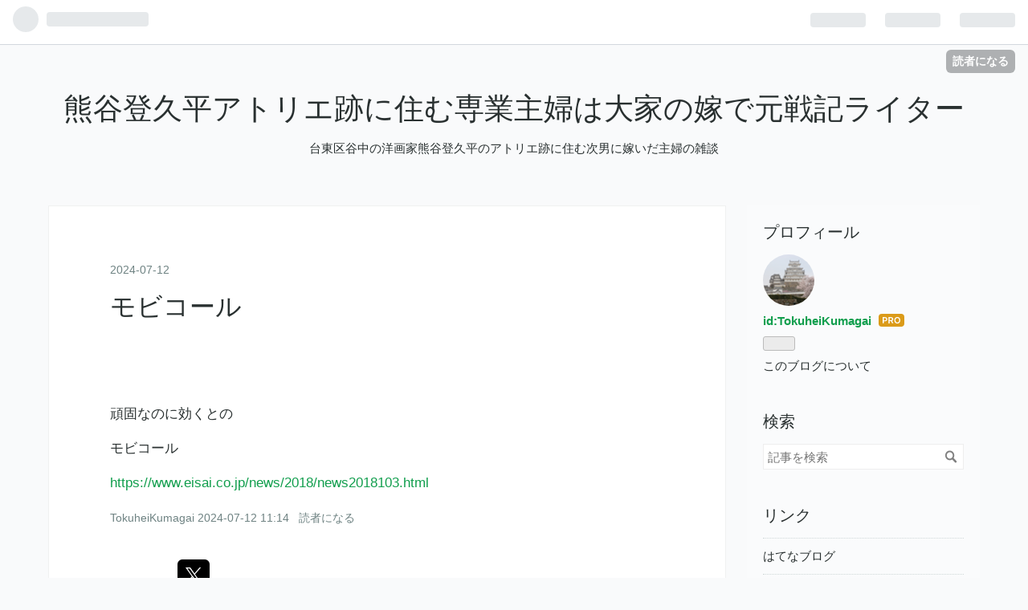

--- FILE ---
content_type: text/html; charset=utf-8
request_url: https://www.yanaka.blog/entry/2024/07/12/%E3%83%A2%E3%83%93%E3%82%B3%E3%83%BC%E3%83%AB
body_size: 11342
content:
<!DOCTYPE html>
<html
  lang="ja"

data-admin-domain="//blog.hatena.ne.jp"
data-admin-origin="https://blog.hatena.ne.jp"
data-author="TokuheiKumagai"
data-avail-langs="ja en"
data-blog="tokuheikumagai.hatenablog.com"
data-blog-host="tokuheikumagai.hatenablog.com"
data-blog-is-public="1"
data-blog-name="熊谷登久平アトリエ跡に住む専業主婦は大家の嫁で元戦記ライター"
data-blog-owner="TokuheiKumagai"
data-blog-show-ads=""
data-blog-show-sleeping-ads=""
data-blog-uri="https://www.yanaka.blog/"
data-blog-uuid="17680117127055527486"
data-blogs-uri-base="https://www.yanaka.blog"
data-brand="pro"
data-data-layer="{&quot;hatenablog&quot;:{&quot;admin&quot;:{},&quot;analytics&quot;:{&quot;brand_property_id&quot;:&quot;&quot;,&quot;measurement_id&quot;:&quot;&quot;,&quot;non_sampling_property_id&quot;:&quot;&quot;,&quot;property_id&quot;:&quot;&quot;,&quot;separated_property_id&quot;:&quot;UA-29716941-18&quot;},&quot;blog&quot;:{&quot;blog_id&quot;:&quot;17680117127055527486&quot;,&quot;content_seems_japanese&quot;:&quot;true&quot;,&quot;disable_ads&quot;:&quot;custom_domain&quot;,&quot;enable_ads&quot;:&quot;false&quot;,&quot;enable_keyword_link&quot;:&quot;true&quot;,&quot;entry_show_footer_related_entries&quot;:&quot;true&quot;,&quot;force_pc_view&quot;:&quot;false&quot;,&quot;is_public&quot;:&quot;true&quot;,&quot;is_responsive_view&quot;:&quot;false&quot;,&quot;is_sleeping&quot;:&quot;false&quot;,&quot;lang&quot;:&quot;ja&quot;,&quot;name&quot;:&quot;\u718a\u8c37\u767b\u4e45\u5e73\u30a2\u30c8\u30ea\u30a8\u8de1\u306b\u4f4f\u3080\u5c02\u696d\u4e3b\u5a66\u306f\u5927\u5bb6\u306e\u5ac1\u3067\u5143\u6226\u8a18\u30e9\u30a4\u30bf\u30fc&quot;,&quot;owner_name&quot;:&quot;TokuheiKumagai&quot;,&quot;uri&quot;:&quot;https://www.yanaka.blog/&quot;},&quot;brand&quot;:&quot;pro&quot;,&quot;page_id&quot;:&quot;entry&quot;,&quot;permalink_entry&quot;:{&quot;author_name&quot;:&quot;TokuheiKumagai&quot;,&quot;categories&quot;:&quot;&quot;,&quot;character_count&quot;:66,&quot;date&quot;:&quot;2024-07-12&quot;,&quot;entry_id&quot;:&quot;6801883189121294251&quot;,&quot;first_category&quot;:&quot;&quot;,&quot;hour&quot;:&quot;11&quot;,&quot;title&quot;:&quot;\u30e2\u30d3\u30b3\u30fc\u30eb&quot;,&quot;uri&quot;:&quot;https://www.yanaka.blog/entry/2024/07/12/%E3%83%A2%E3%83%93%E3%82%B3%E3%83%BC%E3%83%AB&quot;},&quot;pro&quot;:&quot;pro&quot;,&quot;router_type&quot;:&quot;blogs&quot;}}"
data-device="pc"
data-dont-recommend-pro="false"
data-global-domain="https://hatena.blog"
data-globalheader-color="b"
data-globalheader-type="pc"
data-has-touch-view="1"
data-help-url="https://help.hatenablog.com"
data-page="entry"
data-parts-domain="https://hatenablog-parts.com"
data-plus-available="1"
data-pro="true"
data-router-type="blogs"
data-sentry-dsn="https://03a33e4781a24cf2885099fed222b56d@sentry.io/1195218"
data-sentry-environment="production"
data-sentry-sample-rate="0.1"
data-static-domain="https://cdn.blog.st-hatena.com"
data-version="6d1f168243fdc977f4a5ebb79e76af"




  data-initial-state="{}"

  >
  <head prefix="og: http://ogp.me/ns# fb: http://ogp.me/ns/fb# article: http://ogp.me/ns/article#">

  

  
  <meta name="viewport" content="width=device-width, initial-scale=1.0" />


  


  

  <meta name="robots" content="max-image-preview:large" />


  <meta charset="utf-8"/>
  <meta http-equiv="X-UA-Compatible" content="IE=7; IE=9; IE=10; IE=11" />
  <title>モビコール - 熊谷登久平アトリエ跡に住む専業主婦は大家の嫁で元戦記ライター</title>

  
  <link rel="canonical" href="https://www.yanaka.blog/entry/2024/07/12/%E3%83%A2%E3%83%93%E3%82%B3%E3%83%BC%E3%83%AB"/>



  

<meta itemprop="name" content="モビコール - 熊谷登久平アトリエ跡に住む専業主婦は大家の嫁で元戦記ライター"/>

  <meta itemprop="image" content="https://ogimage.blog.st-hatena.com/17680117127055527486/6801883189121294251/1720750462"/>


  <meta property="og:title" content="モビコール - 熊谷登久平アトリエ跡に住む専業主婦は大家の嫁で元戦記ライター"/>
<meta property="og:type" content="article"/>
  <meta property="og:url" content="https://www.yanaka.blog/entry/2024/07/12/%E3%83%A2%E3%83%93%E3%82%B3%E3%83%BC%E3%83%AB"/>

  <meta property="og:image" content="https://ogimage.blog.st-hatena.com/17680117127055527486/6801883189121294251/1720750462"/>

<meta property="og:image:alt" content="モビコール - 熊谷登久平アトリエ跡に住む専業主婦は大家の嫁で元戦記ライター"/>
    <meta property="og:description" content="頑固なのに効くとの モビコール https://www.eisai.co.jp/news/2018/news2018103.html" />
<meta property="og:site_name" content="熊谷登久平アトリエ跡に住む専業主婦は大家の嫁で元戦記ライター"/>

  <meta property="article:published_time" content="2024-07-12T02:14:22Z" />

      <meta name="twitter:card"  content="summary_large_image" />
    <meta name="twitter:image" content="https://ogimage.blog.st-hatena.com/17680117127055527486/6801883189121294251/1720750462" />  <meta name="twitter:title" content="モビコール - 熊谷登久平アトリエ跡に住む専業主婦は大家の嫁で元戦記ライター" />    <meta name="twitter:description" content="頑固なのに効くとの モビコール https://www.eisai.co.jp/news/2018/news2018103.html" />  <meta name="twitter:app:name:iphone" content="はてなブログアプリ" />
  <meta name="twitter:app:id:iphone" content="583299321" />
  <meta name="twitter:app:url:iphone" content="hatenablog:///open?uri=https%3A%2F%2Fwww.yanaka.blog%2Fentry%2F2024%2F07%2F12%2F%25E3%2583%25A2%25E3%2583%2593%25E3%2582%25B3%25E3%2583%25BC%25E3%2583%25AB" />  <meta name="twitter:site" content="@yanakakumagaya" />
  
    <meta name="description" content="頑固なのに効くとの モビコール https://www.eisai.co.jp/news/2018/news2018103.html" />
    <meta name="keywords" content="#谷根千 #谷中 #上野公園 #おのぼりさん #専業主婦 #橋本病 #孫 #多頭飼い #猫 #路地 " />


  
<script
  id="embed-gtm-data-layer-loader"
  data-data-layer-page-specific="{&quot;hatenablog&quot;:{&quot;blogs_permalink&quot;:{&quot;entry_afc_issued&quot;:&quot;false&quot;,&quot;is_blog_sleeping&quot;:&quot;false&quot;,&quot;is_author_pro&quot;:&quot;true&quot;,&quot;has_related_entries_with_elasticsearch&quot;:&quot;true&quot;,&quot;blog_afc_issued&quot;:&quot;false&quot;}}}"
>
(function() {
  function loadDataLayer(elem, attrName) {
    if (!elem) { return {}; }
    var json = elem.getAttribute(attrName);
    if (!json) { return {}; }
    return JSON.parse(json);
  }

  var globalVariables = loadDataLayer(
    document.documentElement,
    'data-data-layer'
  );
  var pageSpecificVariables = loadDataLayer(
    document.getElementById('embed-gtm-data-layer-loader'),
    'data-data-layer-page-specific'
  );

  var variables = [globalVariables, pageSpecificVariables];

  if (!window.dataLayer) {
    window.dataLayer = [];
  }

  for (var i = 0; i < variables.length; i++) {
    window.dataLayer.push(variables[i]);
  }
})();
</script>

<!-- Google Tag Manager -->
<script>(function(w,d,s,l,i){w[l]=w[l]||[];w[l].push({'gtm.start':
new Date().getTime(),event:'gtm.js'});var f=d.getElementsByTagName(s)[0],
j=d.createElement(s),dl=l!='dataLayer'?'&l='+l:'';j.async=true;j.src=
'https://www.googletagmanager.com/gtm.js?id='+i+dl;f.parentNode.insertBefore(j,f);
})(window,document,'script','dataLayer','GTM-P4CXTW');</script>
<!-- End Google Tag Manager -->











  <link rel="shortcut icon" href="https://www.yanaka.blog/icon/favicon">
<link rel="apple-touch-icon" href="https://www.yanaka.blog/icon/touch">
<link rel="icon" sizes="192x192" href="https://www.yanaka.blog/icon/link">

  

<link rel="alternate" type="application/atom+xml" title="Atom" href="https://www.yanaka.blog/feed"/>
<link rel="alternate" type="application/rss+xml" title="RSS2.0" href="https://www.yanaka.blog/rss"/>

  <link rel="alternate" type="application/json+oembed" href="https://hatena.blog/oembed?url=https%3A%2F%2Fwww.yanaka.blog%2Fentry%2F2024%2F07%2F12%2F%25E3%2583%25A2%25E3%2583%2593%25E3%2582%25B3%25E3%2583%25BC%25E3%2583%25AB&amp;format=json" title="oEmbed Profile of モビコール"/>
<link rel="alternate" type="text/xml+oembed" href="https://hatena.blog/oembed?url=https%3A%2F%2Fwww.yanaka.blog%2Fentry%2F2024%2F07%2F12%2F%25E3%2583%25A2%25E3%2583%2593%25E3%2582%25B3%25E3%2583%25BC%25E3%2583%25AB&amp;format=xml" title="oEmbed Profile of モビコール"/>
  
  <link rel="author" href="http://www.hatena.ne.jp/TokuheiKumagai/">

  

  


  
    
<link rel="stylesheet" type="text/css" href="https://cdn.blog.st-hatena.com/css/blog.css?version=6d1f168243fdc977f4a5ebb79e76af"/>

    
  <link rel="stylesheet" type="text/css" href="https://usercss.blog.st-hatena.com/blog_style/17680117127055527486/a38773586f6dac717e5f05c39cd82f62f51e6d5f"/>
  
  

  

  
<script> </script>

  
<style>
  div#google_afc_user,
  div.google-afc-user-container,
  div.google_afc_image,
  div.google_afc_blocklink {
      display: block !important;
  }
</style>


  

  
    <script type="application/ld+json">{"@context":"http://schema.org","@type":"Article","dateModified":"2024-07-12T11:14:22+09:00","datePublished":"2024-07-12T11:14:22+09:00","description":"頑固なのに効くとの モビコール https://www.eisai.co.jp/news/2018/news2018103.html","headline":"モビコール","image":["https://cdn.blog.st-hatena.com/images/theme/og-image-1500.png"],"mainEntityOfPage":{"@id":"https://www.yanaka.blog/entry/2024/07/12/%E3%83%A2%E3%83%93%E3%82%B3%E3%83%BC%E3%83%AB","@type":"WebPage"}}</script>

  

  <script async src="//pagead2.googlesyndication.com/pagead/js/adsbygoogle.js"></script>
<script>
  (adsbygoogle = window.adsbygoogle || []).push({
    google_ad_client: "ca-pub-8515223360524452",
    enable_page_level_ads: true
  });
</script>

  

</head>

  <body class="page-entry enable-top-editarea globalheader-ng-enabled">
    

<div id="globalheader-container"
  data-brand="hatenablog"
  
  >
  <iframe id="globalheader" height="37" frameborder="0" allowTransparency="true"></iframe>
</div>


  
  
  
    <nav class="
      blog-controlls
      
    ">
      <div class="blog-controlls-blog-icon">
        <a href="https://www.yanaka.blog/">
          <img src="https://cdn.image.st-hatena.com/image/square/129c1a277142183403a2094a84ef676be37abd8f/backend=imagemagick;height=128;version=1;width=128/https%3A%2F%2Fcdn.user.blog.st-hatena.com%2Fblog_custom_icon%2F154447834%2F1563185101173131" alt="熊谷登久平アトリエ跡に住む専業主婦は大家の嫁で元戦記ライター"/>
        </a>
      </div>
      <div class="blog-controlls-title">
        <a href="https://www.yanaka.blog/">熊谷登久平アトリエ跡に住む専業主婦は大家の嫁で元戦記ライター</a>
      </div>
      <a href="https://blog.hatena.ne.jp/TokuheiKumagai/tokuheikumagai.hatenablog.com/subscribe?utm_source=blogs_topright_button&amp;utm_medium=button&amp;utm_campaign=subscribe_blog" class="blog-controlls-subscribe-btn test-blog-header-controlls-subscribe">
        読者になる
      </a>
    </nav>
  

  <div id="container">
    <div id="container-inner">
      <header id="blog-title" data-brand="hatenablog">
  <div id="blog-title-inner" >
    <div id="blog-title-content">
      <h1 id="title"><a href="https://www.yanaka.blog/">熊谷登久平アトリエ跡に住む専業主婦は大家の嫁で元戦記ライター</a></h1>
      
        <h2 id="blog-description">台東区谷中の洋画家熊谷登久平のアトリエ跡に住む次男に嫁いだ主婦の雑談</h2>
      
    </div>
  </div>
</header>

      
  <div id="top-editarea">
    <script>
  (adsbygoogle = window.adsbygoogle || []).push({
    google_ad_client: "ca-pub-8515223360524452",
    enable_page_level_ads: true
  });
</script>
  </div>


      
      




<div id="content" class="hfeed"
  
  >
  <div id="content-inner">
    <div id="wrapper">
      <div id="main">
        <div id="main-inner">
          

          



          
  
  <!-- google_ad_section_start -->
  <!-- rakuten_ad_target_begin -->
  
  
  

  

  
    
      
        <article class="entry hentry test-hentry js-entry-article date-first autopagerize_page_element chars-200 words-100 mode-html entry-odd" id="entry-6801883189121294251" data-keyword-campaign="" data-uuid="6801883189121294251" data-publication-type="entry">
  <div class="entry-inner">
    <header class="entry-header">
  
    <div class="date entry-date first">
    <a href="https://www.yanaka.blog/archive/2024/07/12" rel="nofollow">
      <time datetime="2024-07-12T02:14:22Z" title="2024-07-12T02:14:22Z">
        <span class="date-year">2024</span><span class="hyphen">-</span><span class="date-month">07</span><span class="hyphen">-</span><span class="date-day">12</span>
      </time>
    </a>
      </div>
  <h1 class="entry-title">
  <a href="https://www.yanaka.blog/entry/2024/07/12/%E3%83%A2%E3%83%93%E3%82%B3%E3%83%BC%E3%83%AB" class="entry-title-link bookmark">モビコール</a>
</h1>

  
  


  
  <div class="customized-header">
    <div class="entry-header-html"><script>
  (adsbygoogle = window.adsbygoogle || []).push({
    google_ad_client: "ca-pub-8515223360524452",
    enable_page_level_ads: true
  });
</script></div>
  </div>


  

</header>

    


    <div class="entry-content hatenablog-entry">
  
    <p> </p>
<p>頑固なのに効くとの</p>
<p>モビコール</p>
<p><a href="https://www.eisai.co.jp/news/2018/news2018103.html">https://www.eisai.co.jp/news/2018/news2018103.html</a></p>
    
    




    

  
</div>

    
  <footer class="entry-footer">
    
    <div class="entry-tags-wrapper">
  <div class="entry-tags">  </div>
</div>

    <p class="entry-footer-section track-inview-by-gtm" data-gtm-track-json="{&quot;area&quot;: &quot;finish_reading&quot;}">
  <span class="author vcard"><span class="fn" data-load-nickname="1" data-user-name="TokuheiKumagai" >TokuheiKumagai</span></span>
  <span class="entry-footer-time"><a href="https://www.yanaka.blog/entry/2024/07/12/%E3%83%A2%E3%83%93%E3%82%B3%E3%83%BC%E3%83%AB"><time data-relative datetime="2024-07-12T02:14:22Z" title="2024-07-12T02:14:22Z" class="updated">2024-07-12 11:14</time></a></span>
  
  
  
    <span class="
      entry-footer-subscribe
      
    " data-test-blog-controlls-subscribe>
      <a href="https://blog.hatena.ne.jp/TokuheiKumagai/tokuheikumagai.hatenablog.com/subscribe?utm_campaign=subscribe_blog&amp;utm_medium=button&amp;utm_source=blogs_entry_footer">
        読者になる
      </a>
    </span>
  
</p>

    
  <div
    class="hatena-star-container"
    data-hatena-star-container
    data-hatena-star-url="https://www.yanaka.blog/entry/2024/07/12/%E3%83%A2%E3%83%93%E3%82%B3%E3%83%BC%E3%83%AB"
    data-hatena-star-title="モビコール"
    data-hatena-star-variant="profile-icon"
    data-hatena-star-profile-url-template="https://blog.hatena.ne.jp/{username}/"
  ></div>


    
<div class="social-buttons">
  
  
    <div class="social-button-item">
      <a href="https://b.hatena.ne.jp/entry/s/www.yanaka.blog/entry/2024/07/12/%E3%83%A2%E3%83%93%E3%82%B3%E3%83%BC%E3%83%AB" class="hatena-bookmark-button" data-hatena-bookmark-url="https://www.yanaka.blog/entry/2024/07/12/%E3%83%A2%E3%83%93%E3%82%B3%E3%83%BC%E3%83%AB" data-hatena-bookmark-layout="vertical-balloon" data-hatena-bookmark-lang="ja" title="この記事をはてなブックマークに追加"><img src="https://b.st-hatena.com/images/entry-button/button-only.gif" alt="この記事をはてなブックマークに追加" width="20" height="20" style="border: none;" /></a>
    </div>
  
  
    <div class="social-button-item">
      <div class="fb-share-button" data-layout="box_count" data-href="https://www.yanaka.blog/entry/2024/07/12/%E3%83%A2%E3%83%93%E3%82%B3%E3%83%BC%E3%83%AB"></div>
    </div>
  
  
    
    
    <div class="social-button-item">
      <a
          class="entry-share-button entry-share-button-twitter test-share-button-twitter"
          href="https://x.com/intent/tweet?text=%E3%83%A2%E3%83%93%E3%82%B3%E3%83%BC%E3%83%AB+-+%E7%86%8A%E8%B0%B7%E7%99%BB%E4%B9%85%E5%B9%B3%E3%82%A2%E3%83%88%E3%83%AA%E3%82%A8%E8%B7%A1%E3%81%AB%E4%BD%8F%E3%82%80%E5%B0%82%E6%A5%AD%E4%B8%BB%E5%A9%A6%E3%81%AF%E5%A4%A7%E5%AE%B6%E3%81%AE%E5%AB%81%E3%81%A7%E5%85%83%E6%88%A6%E8%A8%98%E3%83%A9%E3%82%A4%E3%82%BF%E3%83%BC&amp;url=https%3A%2F%2Fwww.yanaka.blog%2Fentry%2F2024%2F07%2F12%2F%25E3%2583%25A2%25E3%2583%2593%25E3%2582%25B3%25E3%2583%25BC%25E3%2583%25AB"
          title="X（Twitter）で投稿する"
        ></a>
    </div>
  
  
  
    <span>
      <div class="line-it-button" style="display: none;" data-type="share-e" data-lang="ja" ></div>
      <script src="//scdn.line-apps.com/n/line_it/thirdparty/loader.min.js" async="async" defer="defer" ></script>
    </span>
  
  
  
  
</div>

    

    <div class="customized-footer">
      

        

          <div class="entry-footer-modules" id="entry-footer-secondary-modules">      
<div class="hatena-module hatena-module-related-entries" >
      
  <!-- Hatena-Epic-has-related-entries-with-elasticsearch:true -->
  <div class="hatena-module-title">
    関連記事
  </div>
  <div class="hatena-module-body">
    <ul class="related-entries hatena-urllist urllist-with-thumbnails">
  
  
    
    <li class="urllist-item related-entries-item">
      <div class="urllist-item-inner related-entries-item-inner">
        
          
                      <a class="urllist-image-link related-entries-image-link" href="https://www.yanaka.blog/entry/2025/06/10/%E3%83%A1%E3%83%A2_%E9%83%BD%E5%96%B6%E4%BA%A4%E9%80%9A%E4%B8%80%E6%97%A5%E5%88%B8%E3%81%A7">
  <img alt="6月10日は「路面電車の日」都営まるごときっぷ（1日乗車券）でぶらぶら" src="https://cdn.image.st-hatena.com/image/square/5e3674afcda54c8f37aba29b9d417ccc0241641d/backend=imagemagick;height=100;version=1;width=100/https%3A%2F%2Fcdn-ak.f.st-hatena.com%2Fimages%2Ffotolife%2FT%2FTokuheiKumagai%2F20250610%2F20250610232210.jpg" class="urllist-image related-entries-image" title="6月10日は「路面電車の日」都営まるごときっぷ（1日乗車券）でぶらぶら" width="100" height="100" loading="lazy">
</a>
            <div class="urllist-date-link related-entries-date-link">
  <a href="https://www.yanaka.blog/archive/2025/06/10" rel="nofollow">
    <time datetime="2025-06-10T13:08:22Z" title="2025年6月10日">
      2025-06-10
    </time>
  </a>
</div>

          <a href="https://www.yanaka.blog/entry/2025/06/10/%E3%83%A1%E3%83%A2_%E9%83%BD%E5%96%B6%E4%BA%A4%E9%80%9A%E4%B8%80%E6%97%A5%E5%88%B8%E3%81%A7" class="urllist-title-link related-entries-title-link  urllist-title related-entries-title">6月10日は「路面電車の日」都営まるごときっぷ（1日乗車券）でぶらぶら</a>




          
          

                      <div class="urllist-entry-body related-entries-entry-body">15の時からの友人と日暮里駅前で9時に待ち合わせて談話室ニュー…</div>
      </div>
    </li>
  
    
    <li class="urllist-item related-entries-item">
      <div class="urllist-item-inner related-entries-item-inner">
        
          
                      <a class="urllist-image-link related-entries-image-link" href="https://www.yanaka.blog/entry/2024/08/31/%E4%BB%8A%E6%97%A5%E3%82%82%E3%82%AB%E3%83%AD%E3%83%8A%E3%83%BC%E3%83%AB">
  <img alt="今日も痛み止め　ワイズミラー　メモ" src="https://cdn.image.st-hatena.com/image/square/a3ac2f9e309e298ea837e4e4c29f8da6d033e7dd/backend=imagemagick;height=100;version=1;width=100/https%3A%2F%2Fcdn-ak.f.st-hatena.com%2Fimages%2Ffotolife%2FT%2FTokuheiKumagai%2F20240831%2F20240831200227.jpg" class="urllist-image related-entries-image" title="今日も痛み止め　ワイズミラー　メモ" width="100" height="100" loading="lazy">
</a>
            <div class="urllist-date-link related-entries-date-link">
  <a href="https://www.yanaka.blog/archive/2024/08/31" rel="nofollow">
    <time datetime="2024-08-31T05:38:50Z" title="2024年8月31日">
      2024-08-31
    </time>
  </a>
</div>

          <a href="https://www.yanaka.blog/entry/2024/08/31/%E4%BB%8A%E6%97%A5%E3%82%82%E3%82%AB%E3%83%AD%E3%83%8A%E3%83%BC%E3%83%AB" class="urllist-title-link related-entries-title-link  urllist-title related-entries-title">今日も痛み止め ワイズミラー メモ</a>




          
          

                      <div class="urllist-entry-body related-entries-entry-body">今日も頭が痛い。 痛み止めを服用するためには食事をしてからで…</div>
      </div>
    </li>
  
    
    <li class="urllist-item related-entries-item">
      <div class="urllist-item-inner related-entries-item-inner">
        
          
                      <a class="urllist-image-link related-entries-image-link" href="https://www.yanaka.blog/entry/2024/07/12/%E3%83%A1%E3%83%A2_%E3%81%AF%E3%82%8B%E3%81%8B%E3%81%9C">
  <img alt="はるかぜ3号がいなくなっていた" src="https://cdn.image.st-hatena.com/image/square/7ee25bbde2d37b8e953d2bee8c06a171d7262915/backend=imagemagick;height=100;version=1;width=100/https%3A%2F%2Fcdn-ak.f.st-hatena.com%2Fimages%2Ffotolife%2FT%2FTokuheiKumagai%2F20240713%2F20240713114255.jpg" class="urllist-image related-entries-image" title="はるかぜ3号がいなくなっていた" width="100" height="100" loading="lazy">
</a>
            <div class="urllist-date-link related-entries-date-link">
  <a href="https://www.yanaka.blog/archive/2024/07/13" rel="nofollow">
    <time datetime="2024-07-13T10:04:00Z" title="2024年7月13日">
      2024-07-13
    </time>
  </a>
</div>

          <a href="https://www.yanaka.blog/entry/2024/07/12/%E3%83%A1%E3%83%A2_%E3%81%AF%E3%82%8B%E3%81%8B%E3%81%9C" class="urllist-title-link related-entries-title-link  urllist-title related-entries-title">はるかぜ3号がいなくなっていた</a>




          
          

                      <div class="urllist-entry-body related-entries-entry-body">今週は唐突に電話で怒鳴られたりがあり過呼吸やったと思えば、…</div>
      </div>
    </li>
  
    
    <li class="urllist-item related-entries-item">
      <div class="urllist-item-inner related-entries-item-inner">
        
          
                      <a class="urllist-image-link related-entries-image-link" href="https://www.yanaka.blog/entry/2024/03/10/%E3%83%A1%E3%83%A2">
  <img alt="メモ" src="https://cdn.image.st-hatena.com/image/square/ccf0c8a0470239f8abf3b56ad323c6ad80c3a4ed/backend=imagemagick;height=100;version=1;width=100/https%3A%2F%2Fcdn-ak.f.st-hatena.com%2Fimages%2Ffotolife%2FT%2FTokuheiKumagai%2F20240310%2F20240310105545.jpg" class="urllist-image related-entries-image" title="メモ" width="100" height="100" loading="lazy">
</a>
            <div class="urllist-date-link related-entries-date-link">
  <a href="https://www.yanaka.blog/archive/2024/03/10" rel="nofollow">
    <time datetime="2024-03-10T02:00:15Z" title="2024年3月10日">
      2024-03-10
    </time>
  </a>
</div>

          <a href="https://www.yanaka.blog/entry/2024/03/10/%E3%83%A1%E3%83%A2" class="urllist-title-link related-entries-title-link  urllist-title related-entries-title">メモ</a>




          
          

                      <div class="urllist-entry-body related-entries-entry-body">『人はなぜワクチン反対派になるのか ―コロナ禍におけるワクチ…</div>
      </div>
    </li>
  
    
    <li class="urllist-item related-entries-item">
      <div class="urllist-item-inner related-entries-item-inner">
        
          
                      <a class="urllist-image-link related-entries-image-link" href="https://www.yanaka.blog/entry/2023/06/20/KIDS_%E3%82%B3%E3%83%83%E3%83%88%E3%83%B3%E5%89%8D%E3%81%82%E3%81%8D%E3%82%AF%E3%83%AB%E3%83%BC%E3%83%8D%E3%83%83%E3%82%AF%E3%83%9C%E3%83%87%E3%82%A3%E3%82%B9%E3%83%BC%E3%83%84%EF%BC%88%E5%8D%8A%E8%A2%96">
  <img alt="ユニクロ　KIDS コットン前あきクルーネックボディスーツ（半袖）" src="https://cdn.image.st-hatena.com/image/square/3ea5d515c6b4435da8c6c749ab82e8c1e8a6800b/backend=imagemagick;height=100;version=1;width=100/https%3A%2F%2Fcdn-ak.f.st-hatena.com%2Fimages%2Ffotolife%2FT%2FTokuheiKumagai%2F20230620%2F20230620160943.png" class="urllist-image related-entries-image" title="ユニクロ　KIDS コットン前あきクルーネックボディスーツ（半袖）" width="100" height="100" loading="lazy">
</a>
            <div class="urllist-date-link related-entries-date-link">
  <a href="https://www.yanaka.blog/archive/2023/06/20" rel="nofollow">
    <time datetime="2023-06-20T07:09:09Z" title="2023年6月20日">
      2023-06-20
    </time>
  </a>
</div>

          <a href="https://www.yanaka.blog/entry/2023/06/20/KIDS_%E3%82%B3%E3%83%83%E3%83%88%E3%83%B3%E5%89%8D%E3%81%82%E3%81%8D%E3%82%AF%E3%83%AB%E3%83%BC%E3%83%8D%E3%83%83%E3%82%AF%E3%83%9C%E3%83%87%E3%82%A3%E3%82%B9%E3%83%BC%E3%83%84%EF%BC%88%E5%8D%8A%E8%A2%96" class="urllist-title-link related-entries-title-link  urllist-title related-entries-title">ユニクロ KIDS コットン前あきクルーネックボディスーツ（半袖）</a>




          
          

                      <div class="urllist-entry-body related-entries-entry-body">ユニクロの子ども向けの、 「KIDS コットン前あきクルーネック…</div>
      </div>
    </li>
  
</ul>

  </div>
</div>
  </div>
        
  <div class="entry-footer-html"><script>
  (adsbygoogle = window.adsbygoogle || []).push({
    google_ad_client: "ca-pub-8515223360524452",
    enable_page_level_ads: true
  });
</script></div>


      
    </div>
    
  <div class="comment-box js-comment-box">
    
    <ul class="comment js-comment">
      <li class="read-more-comments" style="display: none;"><a>もっと読む</a></li>
    </ul>
    
      <a class="leave-comment-title js-leave-comment-title">コメントを書く</a>
    
  </div>

  </footer>

  </div>
</article>

      
      
    
  

  
  <!-- rakuten_ad_target_end -->
  <!-- google_ad_section_end -->
  
  
  
  <div class="pager pager-permalink permalink">
    
      
      <span class="pager-prev">
        <a href="https://www.yanaka.blog/entry/2024/07/11/%E3%83%A1%E3%83%A2_" rel="prev">
          <span class="pager-arrow">&laquo; </span>
          昨日のメモ　不忍池周辺　蓮とか
        </a>
      </span>
    
    
      
      <span class="pager-next">
        <a href="https://www.yanaka.blog/entry/2024/07/11/%E6%8E%98%E3%82%8A%E8%BF%94%E3%81%97%E4%B8%AD_%E7%84%A1%E7%B8%81%E5%AF%BA%E5%BF%83%E6%BE%84%EF%BC%88%E3%82%80%E3%81%88%E3%82%93%E3%81%98%E3%81%97%E3%82%93%E3%81%A1%E3%82%87%E3%81%86%EF%BC%89" rel="next">
          掘り返し中　無縁寺心澄（むえんじしんち…
          <span class="pager-arrow"> &raquo;</span>
        </a>
      </span>
    
  </div>


  



        </div>
      </div>

      <aside id="box1">
  <div id="box1-inner">
  </div>
</aside>

    </div><!-- #wrapper -->

    
<aside id="box2">
  
  <div id="box2-inner">
    
      

<div class="hatena-module hatena-module-profile">
  <div class="hatena-module-title">
    プロフィール
  </div>
  <div class="hatena-module-body">
    
    <a href="https://www.yanaka.blog/about" class="profile-icon-link">
      <img src="https://cdn.profile-image.st-hatena.com/users/TokuheiKumagai/profile.png?1556168397"
      alt="id:TokuheiKumagai" class="profile-icon" />
    </a>
    

    
    <span class="id">
      <a href="https://www.yanaka.blog/about" class="hatena-id-link"><span data-load-nickname="1" data-user-name="TokuheiKumagai">id:TokuheiKumagai</span></a>
      
  
  
    <a href="https://blog.hatena.ne.jp/-/pro?plus_via=blog_plus_badge&amp;utm_source=pro_badge&amp;utm_medium=referral&amp;utm_campaign=register_pro" title="はてなブログPro"><i class="badge-type-pro">はてなブログPro</i></a>
  


    </span>
    

    

    

    
      <div class="hatena-follow-button-box btn-subscribe js-hatena-follow-button-box"
  
  >

  <a href="#" class="hatena-follow-button js-hatena-follow-button">
    <span class="subscribing">
      <span class="foreground">読者です</span>
      <span class="background">読者をやめる</span>
    </span>
    <span class="unsubscribing" data-track-name="profile-widget-subscribe-button" data-track-once>
      <span class="foreground">読者になる</span>
      <span class="background">読者になる</span>
    </span>
  </a>
  <div class="subscription-count-box js-subscription-count-box">
    <i></i>
    <u></u>
    <span class="subscription-count js-subscription-count">
    </span>
  </div>
</div>

    

    

    <div class="profile-about">
      <a href="https://www.yanaka.blog/about">このブログについて</a>
    </div>

  </div>
</div>

    
      <div class="hatena-module hatena-module-search-box">
  <div class="hatena-module-title">
    検索
  </div>
  <div class="hatena-module-body">
    <form class="search-form" role="search" action="https://www.yanaka.blog/search" method="get">
  <input type="text" name="q" class="search-module-input" value="" placeholder="記事を検索" required>
  <input type="submit" value="検索" class="search-module-button" />
</form>

  </div>
</div>

    
      <div class="hatena-module hatena-module-links">
  <div class="hatena-module-title">
    リンク
  </div>
  <div class="hatena-module-body">
    <ul class="hatena-urllist">
      
        <li>
          <a href="https://hatena.blog/">はてなブログ</a>
        </li>
      
        <li>
          <a href="https://hatena.blog/guide?via=200109">ブログをはじめる</a>
        </li>
      
        <li>
          <a href="http://blog.hatenablog.com">週刊はてなブログ</a>
        </li>
      
        <li>
          <a href="https://hatena.blog/guide/pro">はてなブログPro</a>
        </li>
      
    </ul>
  </div>
</div>

    
      <div class="hatena-module hatena-module-recent-entries ">
  <div class="hatena-module-title">
    <a href="https://www.yanaka.blog/archive">
      最新記事
    </a>
  </div>
  <div class="hatena-module-body">
    <ul class="recent-entries hatena-urllist ">
  
  
    
    <li class="urllist-item recent-entries-item">
      <div class="urllist-item-inner recent-entries-item-inner">
        
          
          
          <a href="https://www.yanaka.blog/entry/2026/01/21/%E3%83%A1%E3%83%A2" class="urllist-title-link recent-entries-title-link  urllist-title recent-entries-title">メモ</a>




          
          

                </div>
    </li>
  
    
    <li class="urllist-item recent-entries-item">
      <div class="urllist-item-inner recent-entries-item-inner">
        
          
          
          <a href="https://www.yanaka.blog/entry/2026/01/20/%E3%83%A1%E3%83%A2" class="urllist-title-link recent-entries-title-link  urllist-title recent-entries-title">メモ　｢タルトタタン　キャラメルナッツのはじっこ｣</a>




          
          

                </div>
    </li>
  
    
    <li class="urllist-item recent-entries-item">
      <div class="urllist-item-inner recent-entries-item-inner">
        
          
          
          <a href="https://www.yanaka.blog/entry/2026/01/19/%E7%84%A6%E3%82%8A%E3%81%A8%E3%81%8B" class="urllist-title-link recent-entries-title-link  urllist-title recent-entries-title">焦りとか</a>




          
          

                </div>
    </li>
  
    
    <li class="urllist-item recent-entries-item">
      <div class="urllist-item-inner recent-entries-item-inner">
        
          
          
          <a href="https://www.yanaka.blog/entry/2026/01/18/%E3%83%A1%E3%83%A2_%E8%8A%B1%E7%B2%89%E3%81%AA%E3%81%AE%E3%81%8B" class="urllist-title-link recent-entries-title-link  urllist-title recent-entries-title">メモ　花粉なのか</a>




          
          

                </div>
    </li>
  
    
    <li class="urllist-item recent-entries-item">
      <div class="urllist-item-inner recent-entries-item-inner">
        
          
          
          <a href="https://www.yanaka.blog/entry/2026/01/17/%E3%83%A1%E3%83%A2_31%E5%B9%B4" class="urllist-title-link recent-entries-title-link  urllist-title recent-entries-title">メモ　31年</a>




          
          

                </div>
    </li>
  
</ul>

      </div>
</div>

    
      

<div class="hatena-module hatena-module-archive" data-archive-type="default" data-archive-url="https://www.yanaka.blog/archive">
  <div class="hatena-module-title">
    <a href="https://www.yanaka.blog/archive">月別アーカイブ</a>
  </div>
  <div class="hatena-module-body">
    
      
        <ul class="hatena-urllist">
          
            <li class="archive-module-year archive-module-year-hidden" data-year="2026">
              <div class="archive-module-button">
                <span class="archive-module-hide-button">▼</span>
                <span class="archive-module-show-button">▶</span>
              </div>
              <a href="https://www.yanaka.blog/archive/2026" class="archive-module-year-title archive-module-year-2026">
                2026
              </a>
              <ul class="archive-module-months">
                
                  <li class="archive-module-month">
                    <a href="https://www.yanaka.blog/archive/2026/01" class="archive-module-month-title archive-module-month-2026-1">
                      2026 / 1
                    </a>
                  </li>
                
              </ul>
            </li>
          
            <li class="archive-module-year archive-module-year-hidden" data-year="2025">
              <div class="archive-module-button">
                <span class="archive-module-hide-button">▼</span>
                <span class="archive-module-show-button">▶</span>
              </div>
              <a href="https://www.yanaka.blog/archive/2025" class="archive-module-year-title archive-module-year-2025">
                2025
              </a>
              <ul class="archive-module-months">
                
                  <li class="archive-module-month">
                    <a href="https://www.yanaka.blog/archive/2025/12" class="archive-module-month-title archive-module-month-2025-12">
                      2025 / 12
                    </a>
                  </li>
                
                  <li class="archive-module-month">
                    <a href="https://www.yanaka.blog/archive/2025/11" class="archive-module-month-title archive-module-month-2025-11">
                      2025 / 11
                    </a>
                  </li>
                
                  <li class="archive-module-month">
                    <a href="https://www.yanaka.blog/archive/2025/10" class="archive-module-month-title archive-module-month-2025-10">
                      2025 / 10
                    </a>
                  </li>
                
                  <li class="archive-module-month">
                    <a href="https://www.yanaka.blog/archive/2025/09" class="archive-module-month-title archive-module-month-2025-9">
                      2025 / 9
                    </a>
                  </li>
                
                  <li class="archive-module-month">
                    <a href="https://www.yanaka.blog/archive/2025/08" class="archive-module-month-title archive-module-month-2025-8">
                      2025 / 8
                    </a>
                  </li>
                
                  <li class="archive-module-month">
                    <a href="https://www.yanaka.blog/archive/2025/07" class="archive-module-month-title archive-module-month-2025-7">
                      2025 / 7
                    </a>
                  </li>
                
                  <li class="archive-module-month">
                    <a href="https://www.yanaka.blog/archive/2025/06" class="archive-module-month-title archive-module-month-2025-6">
                      2025 / 6
                    </a>
                  </li>
                
                  <li class="archive-module-month">
                    <a href="https://www.yanaka.blog/archive/2025/05" class="archive-module-month-title archive-module-month-2025-5">
                      2025 / 5
                    </a>
                  </li>
                
                  <li class="archive-module-month">
                    <a href="https://www.yanaka.blog/archive/2025/04" class="archive-module-month-title archive-module-month-2025-4">
                      2025 / 4
                    </a>
                  </li>
                
                  <li class="archive-module-month">
                    <a href="https://www.yanaka.blog/archive/2025/03" class="archive-module-month-title archive-module-month-2025-3">
                      2025 / 3
                    </a>
                  </li>
                
                  <li class="archive-module-month">
                    <a href="https://www.yanaka.blog/archive/2025/02" class="archive-module-month-title archive-module-month-2025-2">
                      2025 / 2
                    </a>
                  </li>
                
                  <li class="archive-module-month">
                    <a href="https://www.yanaka.blog/archive/2025/01" class="archive-module-month-title archive-module-month-2025-1">
                      2025 / 1
                    </a>
                  </li>
                
              </ul>
            </li>
          
            <li class="archive-module-year archive-module-year-hidden" data-year="2024">
              <div class="archive-module-button">
                <span class="archive-module-hide-button">▼</span>
                <span class="archive-module-show-button">▶</span>
              </div>
              <a href="https://www.yanaka.blog/archive/2024" class="archive-module-year-title archive-module-year-2024">
                2024
              </a>
              <ul class="archive-module-months">
                
                  <li class="archive-module-month">
                    <a href="https://www.yanaka.blog/archive/2024/12" class="archive-module-month-title archive-module-month-2024-12">
                      2024 / 12
                    </a>
                  </li>
                
                  <li class="archive-module-month">
                    <a href="https://www.yanaka.blog/archive/2024/11" class="archive-module-month-title archive-module-month-2024-11">
                      2024 / 11
                    </a>
                  </li>
                
                  <li class="archive-module-month">
                    <a href="https://www.yanaka.blog/archive/2024/10" class="archive-module-month-title archive-module-month-2024-10">
                      2024 / 10
                    </a>
                  </li>
                
                  <li class="archive-module-month">
                    <a href="https://www.yanaka.blog/archive/2024/09" class="archive-module-month-title archive-module-month-2024-9">
                      2024 / 9
                    </a>
                  </li>
                
                  <li class="archive-module-month">
                    <a href="https://www.yanaka.blog/archive/2024/08" class="archive-module-month-title archive-module-month-2024-8">
                      2024 / 8
                    </a>
                  </li>
                
                  <li class="archive-module-month">
                    <a href="https://www.yanaka.blog/archive/2024/07" class="archive-module-month-title archive-module-month-2024-7">
                      2024 / 7
                    </a>
                  </li>
                
                  <li class="archive-module-month">
                    <a href="https://www.yanaka.blog/archive/2024/06" class="archive-module-month-title archive-module-month-2024-6">
                      2024 / 6
                    </a>
                  </li>
                
                  <li class="archive-module-month">
                    <a href="https://www.yanaka.blog/archive/2024/05" class="archive-module-month-title archive-module-month-2024-5">
                      2024 / 5
                    </a>
                  </li>
                
                  <li class="archive-module-month">
                    <a href="https://www.yanaka.blog/archive/2024/04" class="archive-module-month-title archive-module-month-2024-4">
                      2024 / 4
                    </a>
                  </li>
                
                  <li class="archive-module-month">
                    <a href="https://www.yanaka.blog/archive/2024/03" class="archive-module-month-title archive-module-month-2024-3">
                      2024 / 3
                    </a>
                  </li>
                
                  <li class="archive-module-month">
                    <a href="https://www.yanaka.blog/archive/2024/02" class="archive-module-month-title archive-module-month-2024-2">
                      2024 / 2
                    </a>
                  </li>
                
                  <li class="archive-module-month">
                    <a href="https://www.yanaka.blog/archive/2024/01" class="archive-module-month-title archive-module-month-2024-1">
                      2024 / 1
                    </a>
                  </li>
                
              </ul>
            </li>
          
            <li class="archive-module-year archive-module-year-hidden" data-year="2023">
              <div class="archive-module-button">
                <span class="archive-module-hide-button">▼</span>
                <span class="archive-module-show-button">▶</span>
              </div>
              <a href="https://www.yanaka.blog/archive/2023" class="archive-module-year-title archive-module-year-2023">
                2023
              </a>
              <ul class="archive-module-months">
                
                  <li class="archive-module-month">
                    <a href="https://www.yanaka.blog/archive/2023/12" class="archive-module-month-title archive-module-month-2023-12">
                      2023 / 12
                    </a>
                  </li>
                
                  <li class="archive-module-month">
                    <a href="https://www.yanaka.blog/archive/2023/11" class="archive-module-month-title archive-module-month-2023-11">
                      2023 / 11
                    </a>
                  </li>
                
                  <li class="archive-module-month">
                    <a href="https://www.yanaka.blog/archive/2023/10" class="archive-module-month-title archive-module-month-2023-10">
                      2023 / 10
                    </a>
                  </li>
                
                  <li class="archive-module-month">
                    <a href="https://www.yanaka.blog/archive/2023/09" class="archive-module-month-title archive-module-month-2023-9">
                      2023 / 9
                    </a>
                  </li>
                
                  <li class="archive-module-month">
                    <a href="https://www.yanaka.blog/archive/2023/08" class="archive-module-month-title archive-module-month-2023-8">
                      2023 / 8
                    </a>
                  </li>
                
                  <li class="archive-module-month">
                    <a href="https://www.yanaka.blog/archive/2023/07" class="archive-module-month-title archive-module-month-2023-7">
                      2023 / 7
                    </a>
                  </li>
                
                  <li class="archive-module-month">
                    <a href="https://www.yanaka.blog/archive/2023/06" class="archive-module-month-title archive-module-month-2023-6">
                      2023 / 6
                    </a>
                  </li>
                
                  <li class="archive-module-month">
                    <a href="https://www.yanaka.blog/archive/2023/05" class="archive-module-month-title archive-module-month-2023-5">
                      2023 / 5
                    </a>
                  </li>
                
                  <li class="archive-module-month">
                    <a href="https://www.yanaka.blog/archive/2023/04" class="archive-module-month-title archive-module-month-2023-4">
                      2023 / 4
                    </a>
                  </li>
                
                  <li class="archive-module-month">
                    <a href="https://www.yanaka.blog/archive/2023/03" class="archive-module-month-title archive-module-month-2023-3">
                      2023 / 3
                    </a>
                  </li>
                
                  <li class="archive-module-month">
                    <a href="https://www.yanaka.blog/archive/2023/02" class="archive-module-month-title archive-module-month-2023-2">
                      2023 / 2
                    </a>
                  </li>
                
                  <li class="archive-module-month">
                    <a href="https://www.yanaka.blog/archive/2023/01" class="archive-module-month-title archive-module-month-2023-1">
                      2023 / 1
                    </a>
                  </li>
                
              </ul>
            </li>
          
            <li class="archive-module-year archive-module-year-hidden" data-year="2022">
              <div class="archive-module-button">
                <span class="archive-module-hide-button">▼</span>
                <span class="archive-module-show-button">▶</span>
              </div>
              <a href="https://www.yanaka.blog/archive/2022" class="archive-module-year-title archive-module-year-2022">
                2022
              </a>
              <ul class="archive-module-months">
                
                  <li class="archive-module-month">
                    <a href="https://www.yanaka.blog/archive/2022/12" class="archive-module-month-title archive-module-month-2022-12">
                      2022 / 12
                    </a>
                  </li>
                
                  <li class="archive-module-month">
                    <a href="https://www.yanaka.blog/archive/2022/11" class="archive-module-month-title archive-module-month-2022-11">
                      2022 / 11
                    </a>
                  </li>
                
                  <li class="archive-module-month">
                    <a href="https://www.yanaka.blog/archive/2022/10" class="archive-module-month-title archive-module-month-2022-10">
                      2022 / 10
                    </a>
                  </li>
                
                  <li class="archive-module-month">
                    <a href="https://www.yanaka.blog/archive/2022/09" class="archive-module-month-title archive-module-month-2022-9">
                      2022 / 9
                    </a>
                  </li>
                
                  <li class="archive-module-month">
                    <a href="https://www.yanaka.blog/archive/2022/08" class="archive-module-month-title archive-module-month-2022-8">
                      2022 / 8
                    </a>
                  </li>
                
                  <li class="archive-module-month">
                    <a href="https://www.yanaka.blog/archive/2022/07" class="archive-module-month-title archive-module-month-2022-7">
                      2022 / 7
                    </a>
                  </li>
                
                  <li class="archive-module-month">
                    <a href="https://www.yanaka.blog/archive/2022/06" class="archive-module-month-title archive-module-month-2022-6">
                      2022 / 6
                    </a>
                  </li>
                
                  <li class="archive-module-month">
                    <a href="https://www.yanaka.blog/archive/2022/05" class="archive-module-month-title archive-module-month-2022-5">
                      2022 / 5
                    </a>
                  </li>
                
                  <li class="archive-module-month">
                    <a href="https://www.yanaka.blog/archive/2022/04" class="archive-module-month-title archive-module-month-2022-4">
                      2022 / 4
                    </a>
                  </li>
                
                  <li class="archive-module-month">
                    <a href="https://www.yanaka.blog/archive/2022/03" class="archive-module-month-title archive-module-month-2022-3">
                      2022 / 3
                    </a>
                  </li>
                
                  <li class="archive-module-month">
                    <a href="https://www.yanaka.blog/archive/2022/02" class="archive-module-month-title archive-module-month-2022-2">
                      2022 / 2
                    </a>
                  </li>
                
                  <li class="archive-module-month">
                    <a href="https://www.yanaka.blog/archive/2022/01" class="archive-module-month-title archive-module-month-2022-1">
                      2022 / 1
                    </a>
                  </li>
                
              </ul>
            </li>
          
            <li class="archive-module-year archive-module-year-hidden" data-year="2021">
              <div class="archive-module-button">
                <span class="archive-module-hide-button">▼</span>
                <span class="archive-module-show-button">▶</span>
              </div>
              <a href="https://www.yanaka.blog/archive/2021" class="archive-module-year-title archive-module-year-2021">
                2021
              </a>
              <ul class="archive-module-months">
                
                  <li class="archive-module-month">
                    <a href="https://www.yanaka.blog/archive/2021/12" class="archive-module-month-title archive-module-month-2021-12">
                      2021 / 12
                    </a>
                  </li>
                
                  <li class="archive-module-month">
                    <a href="https://www.yanaka.blog/archive/2021/11" class="archive-module-month-title archive-module-month-2021-11">
                      2021 / 11
                    </a>
                  </li>
                
                  <li class="archive-module-month">
                    <a href="https://www.yanaka.blog/archive/2021/10" class="archive-module-month-title archive-module-month-2021-10">
                      2021 / 10
                    </a>
                  </li>
                
                  <li class="archive-module-month">
                    <a href="https://www.yanaka.blog/archive/2021/09" class="archive-module-month-title archive-module-month-2021-9">
                      2021 / 9
                    </a>
                  </li>
                
                  <li class="archive-module-month">
                    <a href="https://www.yanaka.blog/archive/2021/08" class="archive-module-month-title archive-module-month-2021-8">
                      2021 / 8
                    </a>
                  </li>
                
                  <li class="archive-module-month">
                    <a href="https://www.yanaka.blog/archive/2021/07" class="archive-module-month-title archive-module-month-2021-7">
                      2021 / 7
                    </a>
                  </li>
                
                  <li class="archive-module-month">
                    <a href="https://www.yanaka.blog/archive/2021/06" class="archive-module-month-title archive-module-month-2021-6">
                      2021 / 6
                    </a>
                  </li>
                
                  <li class="archive-module-month">
                    <a href="https://www.yanaka.blog/archive/2021/05" class="archive-module-month-title archive-module-month-2021-5">
                      2021 / 5
                    </a>
                  </li>
                
                  <li class="archive-module-month">
                    <a href="https://www.yanaka.blog/archive/2021/04" class="archive-module-month-title archive-module-month-2021-4">
                      2021 / 4
                    </a>
                  </li>
                
                  <li class="archive-module-month">
                    <a href="https://www.yanaka.blog/archive/2021/03" class="archive-module-month-title archive-module-month-2021-3">
                      2021 / 3
                    </a>
                  </li>
                
                  <li class="archive-module-month">
                    <a href="https://www.yanaka.blog/archive/2021/02" class="archive-module-month-title archive-module-month-2021-2">
                      2021 / 2
                    </a>
                  </li>
                
                  <li class="archive-module-month">
                    <a href="https://www.yanaka.blog/archive/2021/01" class="archive-module-month-title archive-module-month-2021-1">
                      2021 / 1
                    </a>
                  </li>
                
              </ul>
            </li>
          
            <li class="archive-module-year archive-module-year-hidden" data-year="2020">
              <div class="archive-module-button">
                <span class="archive-module-hide-button">▼</span>
                <span class="archive-module-show-button">▶</span>
              </div>
              <a href="https://www.yanaka.blog/archive/2020" class="archive-module-year-title archive-module-year-2020">
                2020
              </a>
              <ul class="archive-module-months">
                
                  <li class="archive-module-month">
                    <a href="https://www.yanaka.blog/archive/2020/12" class="archive-module-month-title archive-module-month-2020-12">
                      2020 / 12
                    </a>
                  </li>
                
                  <li class="archive-module-month">
                    <a href="https://www.yanaka.blog/archive/2020/11" class="archive-module-month-title archive-module-month-2020-11">
                      2020 / 11
                    </a>
                  </li>
                
                  <li class="archive-module-month">
                    <a href="https://www.yanaka.blog/archive/2020/10" class="archive-module-month-title archive-module-month-2020-10">
                      2020 / 10
                    </a>
                  </li>
                
                  <li class="archive-module-month">
                    <a href="https://www.yanaka.blog/archive/2020/09" class="archive-module-month-title archive-module-month-2020-9">
                      2020 / 9
                    </a>
                  </li>
                
                  <li class="archive-module-month">
                    <a href="https://www.yanaka.blog/archive/2020/08" class="archive-module-month-title archive-module-month-2020-8">
                      2020 / 8
                    </a>
                  </li>
                
                  <li class="archive-module-month">
                    <a href="https://www.yanaka.blog/archive/2020/07" class="archive-module-month-title archive-module-month-2020-7">
                      2020 / 7
                    </a>
                  </li>
                
                  <li class="archive-module-month">
                    <a href="https://www.yanaka.blog/archive/2020/06" class="archive-module-month-title archive-module-month-2020-6">
                      2020 / 6
                    </a>
                  </li>
                
                  <li class="archive-module-month">
                    <a href="https://www.yanaka.blog/archive/2020/05" class="archive-module-month-title archive-module-month-2020-5">
                      2020 / 5
                    </a>
                  </li>
                
                  <li class="archive-module-month">
                    <a href="https://www.yanaka.blog/archive/2020/04" class="archive-module-month-title archive-module-month-2020-4">
                      2020 / 4
                    </a>
                  </li>
                
                  <li class="archive-module-month">
                    <a href="https://www.yanaka.blog/archive/2020/03" class="archive-module-month-title archive-module-month-2020-3">
                      2020 / 3
                    </a>
                  </li>
                
                  <li class="archive-module-month">
                    <a href="https://www.yanaka.blog/archive/2020/02" class="archive-module-month-title archive-module-month-2020-2">
                      2020 / 2
                    </a>
                  </li>
                
                  <li class="archive-module-month">
                    <a href="https://www.yanaka.blog/archive/2020/01" class="archive-module-month-title archive-module-month-2020-1">
                      2020 / 1
                    </a>
                  </li>
                
              </ul>
            </li>
          
            <li class="archive-module-year archive-module-year-hidden" data-year="2019">
              <div class="archive-module-button">
                <span class="archive-module-hide-button">▼</span>
                <span class="archive-module-show-button">▶</span>
              </div>
              <a href="https://www.yanaka.blog/archive/2019" class="archive-module-year-title archive-module-year-2019">
                2019
              </a>
              <ul class="archive-module-months">
                
                  <li class="archive-module-month">
                    <a href="https://www.yanaka.blog/archive/2019/12" class="archive-module-month-title archive-module-month-2019-12">
                      2019 / 12
                    </a>
                  </li>
                
                  <li class="archive-module-month">
                    <a href="https://www.yanaka.blog/archive/2019/11" class="archive-module-month-title archive-module-month-2019-11">
                      2019 / 11
                    </a>
                  </li>
                
                  <li class="archive-module-month">
                    <a href="https://www.yanaka.blog/archive/2019/10" class="archive-module-month-title archive-module-month-2019-10">
                      2019 / 10
                    </a>
                  </li>
                
                  <li class="archive-module-month">
                    <a href="https://www.yanaka.blog/archive/2019/09" class="archive-module-month-title archive-module-month-2019-9">
                      2019 / 9
                    </a>
                  </li>
                
                  <li class="archive-module-month">
                    <a href="https://www.yanaka.blog/archive/2019/08" class="archive-module-month-title archive-module-month-2019-8">
                      2019 / 8
                    </a>
                  </li>
                
                  <li class="archive-module-month">
                    <a href="https://www.yanaka.blog/archive/2019/07" class="archive-module-month-title archive-module-month-2019-7">
                      2019 / 7
                    </a>
                  </li>
                
                  <li class="archive-module-month">
                    <a href="https://www.yanaka.blog/archive/2019/06" class="archive-module-month-title archive-module-month-2019-6">
                      2019 / 6
                    </a>
                  </li>
                
                  <li class="archive-module-month">
                    <a href="https://www.yanaka.blog/archive/2019/05" class="archive-module-month-title archive-module-month-2019-5">
                      2019 / 5
                    </a>
                  </li>
                
                  <li class="archive-module-month">
                    <a href="https://www.yanaka.blog/archive/2019/04" class="archive-module-month-title archive-module-month-2019-4">
                      2019 / 4
                    </a>
                  </li>
                
              </ul>
            </li>
          
        </ul>
      
    
  </div>
</div>

    
    
  </div>
</aside>


  </div>
</div>




      

      

    </div>
  </div>
  
<footer id="footer" data-brand="hatenablog">
  <div id="footer-inner">
    
      <div style="display:none !important" class="guest-footer js-guide-register test-blogs-register-guide" data-action="guide-register">
  <div class="guest-footer-content">
    <h3>はてなブログをはじめよう！</h3>
    <p>TokuheiKumagaiさんは、はてなブログを使っています。あなたもはてなブログをはじめてみませんか？</p>
    <div class="guest-footer-btn-container">
      <div  class="guest-footer-btn">
        <a class="btn btn-register js-inherit-ga" href="https://blog.hatena.ne.jp/register?via=200227" target="_blank">はてなブログをはじめる（無料）</a>
      </div>
      <div  class="guest-footer-btn">
        <a href="https://hatena.blog/guide" target="_blank">はてなブログとは</a>
      </div>
    </div>
  </div>
</div>

    
    <address class="footer-address">
      <a href="https://www.yanaka.blog/">
        <img src="https://cdn.image.st-hatena.com/image/square/129c1a277142183403a2094a84ef676be37abd8f/backend=imagemagick;height=128;version=1;width=128/https%3A%2F%2Fcdn.user.blog.st-hatena.com%2Fblog_custom_icon%2F154447834%2F1563185101173131" width="16" height="16" alt="熊谷登久平アトリエ跡に住む専業主婦は大家の嫁で元戦記ライター"/>
        <span class="footer-address-name">熊谷登久平アトリエ跡に住む専業主婦は大家の嫁で元戦記ライター</span>
      </a>
    </address>
    <p class="services">
      Powered by <a href="https://hatena.blog/">Hatena Blog</a>
      |
        <a href="https://blog.hatena.ne.jp/-/abuse_report?target_url=https%3A%2F%2Fwww.yanaka.blog%2Fentry%2F2024%2F07%2F12%2F%25E3%2583%25A2%25E3%2583%2593%25E3%2582%25B3%25E3%2583%25BC%25E3%2583%25AB" class="report-abuse-link test-report-abuse-link" target="_blank">ブログを報告する</a>
    </p>
  </div>
</footer>


  
  <script async src="https://s.hatena.ne.jp/js/widget/star.js"></script>
  
  
  <script>
    if (typeof window.Hatena === 'undefined') {
      window.Hatena = {};
    }
    if (!Hatena.hasOwnProperty('Star')) {
      Hatena.Star = {
        VERSION: 2,
      };
    }
  </script>


  
    <div id="fb-root"></div>
<script>(function(d, s, id) {
  var js, fjs = d.getElementsByTagName(s)[0];
  if (d.getElementById(id)) return;
  js = d.createElement(s); js.id = id;
  js.src = "//connect.facebook.net/ja_JP/sdk.js#xfbml=1&appId=719729204785177&version=v17.0";
  fjs.parentNode.insertBefore(js, fjs);
}(document, 'script', 'facebook-jssdk'));</script>

  
  

<div class="quote-box">
  <div class="tooltip-quote tooltip-quote-stock">
    <i class="blogicon-quote" title="引用をストック"></i>
  </div>
  <div class="tooltip-quote tooltip-quote-tweet js-tooltip-quote-tweet">
    <a class="js-tweet-quote" target="_blank" data-track-name="quote-tweet" data-track-once>
      <img src="https://cdn.blog.st-hatena.com/images/admin/quote/quote-x-icon.svg?version=6d1f168243fdc977f4a5ebb79e76af" title="引用して投稿する" >
    </a>
  </div>
</div>

<div class="quote-stock-panel" id="quote-stock-message-box" style="position: absolute; z-index: 3000">
  <div class="message-box" id="quote-stock-succeeded-message" style="display: none">
    <p>引用をストックしました</p>
    <button class="btn btn-primary" id="quote-stock-show-editor-button" data-track-name="curation-quote-edit-button">ストック一覧を見る</button>
    <button class="btn quote-stock-close-message-button">閉じる</button>
  </div>

  <div class="message-box" id="quote-login-required-message" style="display: none">
    <p>引用するにはまずログインしてください</p>
    <button class="btn btn-primary" id="quote-login-button">ログイン</button>
    <button class="btn quote-stock-close-message-button">閉じる</button>
  </div>

  <div class="error-box" id="quote-stock-failed-message" style="display: none">
    <p>引用をストックできませんでした。再度お試しください</p>
    <button class="btn quote-stock-close-message-button">閉じる</button>
  </div>

  <div class="error-box" id="unstockable-quote-message-box" style="display: none; position: absolute; z-index: 3000;">
    <p>限定公開記事のため引用できません。</p>
  </div>
</div>

<script type="x-underscore-template" id="js-requote-button-template">
  <div class="requote-button js-requote-button">
    <button class="requote-button-btn tipsy-top" title="引用する"><i class="blogicon-quote"></i></button>
  </div>
</script>



  
  <div id="hidden-subscribe-button" style="display: none;">
    <div class="hatena-follow-button-box btn-subscribe js-hatena-follow-button-box"
  
  >

  <a href="#" class="hatena-follow-button js-hatena-follow-button">
    <span class="subscribing">
      <span class="foreground">読者です</span>
      <span class="background">読者をやめる</span>
    </span>
    <span class="unsubscribing" data-track-name="profile-widget-subscribe-button" data-track-once>
      <span class="foreground">読者になる</span>
      <span class="background">読者になる</span>
    </span>
  </a>
  <div class="subscription-count-box js-subscription-count-box">
    <i></i>
    <u></u>
    <span class="subscription-count js-subscription-count">
    </span>
  </div>
</div>

  </div>

  



    


  <script async src="https://platform.twitter.com/widgets.js" charset="utf-8"></script>

<script src="https://b.st-hatena.com/js/bookmark_button.js" charset="utf-8" async="async"></script>


<script type="text/javascript" src="https://cdn.blog.st-hatena.com/js/external/jquery.min.js?v=1.12.4&amp;version=6d1f168243fdc977f4a5ebb79e76af"></script>







<script src="https://cdn.blog.st-hatena.com/js/texts-ja.js?version=6d1f168243fdc977f4a5ebb79e76af"></script>



  <script id="vendors-js" data-env="production" src="https://cdn.blog.st-hatena.com/js/vendors.js?version=6d1f168243fdc977f4a5ebb79e76af" crossorigin="anonymous"></script>

<script id="hatenablog-js" data-env="production" src="https://cdn.blog.st-hatena.com/js/hatenablog.js?version=6d1f168243fdc977f4a5ebb79e76af" crossorigin="anonymous" data-page-id="entry"></script>


  <script>Hatena.Diary.GlobalHeader.init()</script>







    

    





  </body>
</html>



--- FILE ---
content_type: text/html; charset=utf-8
request_url: https://www.google.com/recaptcha/api2/aframe
body_size: 267
content:
<!DOCTYPE HTML><html><head><meta http-equiv="content-type" content="text/html; charset=UTF-8"></head><body><script nonce="CojFf3ZFAWAmatUpyoxW9g">/** Anti-fraud and anti-abuse applications only. See google.com/recaptcha */ try{var clients={'sodar':'https://pagead2.googlesyndication.com/pagead/sodar?'};window.addEventListener("message",function(a){try{if(a.source===window.parent){var b=JSON.parse(a.data);var c=clients[b['id']];if(c){var d=document.createElement('img');d.src=c+b['params']+'&rc='+(localStorage.getItem("rc::a")?sessionStorage.getItem("rc::b"):"");window.document.body.appendChild(d);sessionStorage.setItem("rc::e",parseInt(sessionStorage.getItem("rc::e")||0)+1);localStorage.setItem("rc::h",'1768975730793');}}}catch(b){}});window.parent.postMessage("_grecaptcha_ready", "*");}catch(b){}</script></body></html>